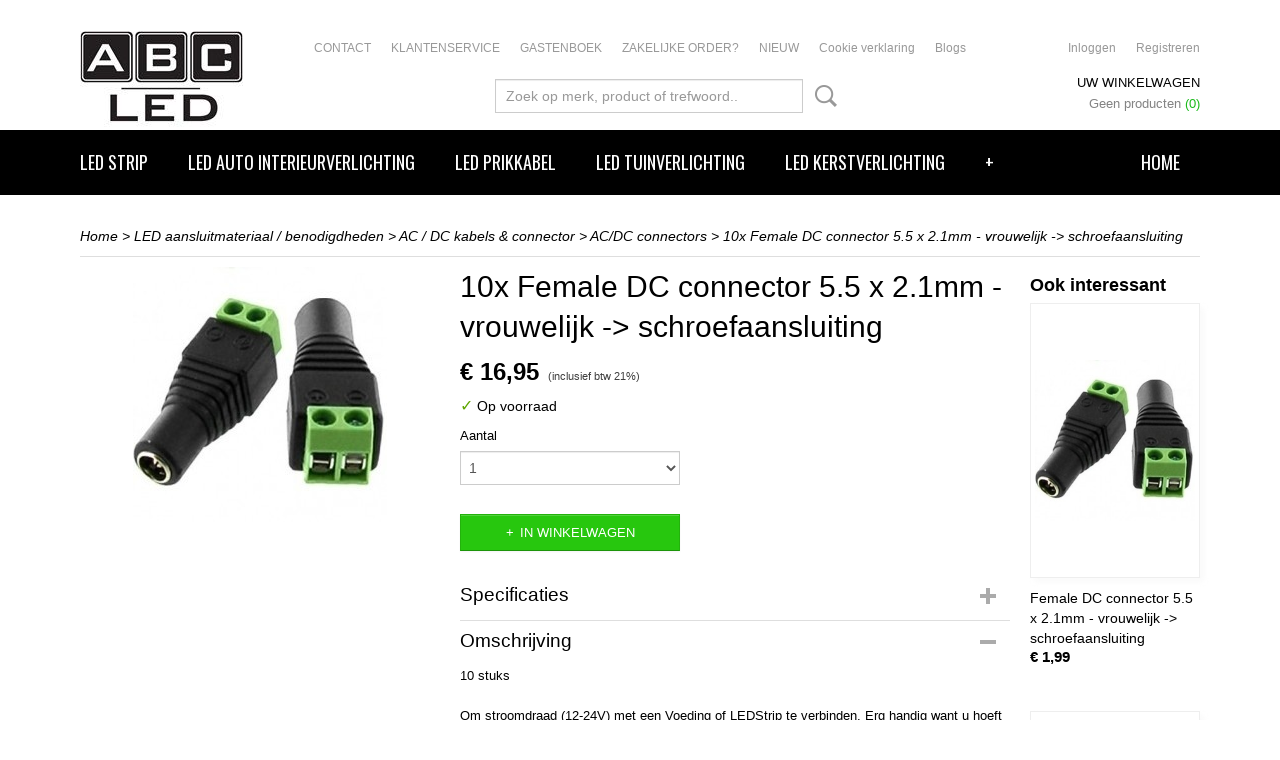

--- FILE ---
content_type: text/html; charset=UTF-8
request_url: https://www.abc-led.nl/webshop/led-aansluitmateriaal--benodigdheden/ac--dc-kabels--connector/acdc-connectors/detail/1844/10x-female-dc-connector-55-x-21mm---vrouwelijk---schroefaansluiting.html
body_size: 16455
content:
<!DOCTYPE html>
<html lang="nl" prefix="og: http://ogp.me/ns#">
<head>
  <script src="/core/javascript/polyfills/polyfills-transpiled.js" defer nomodule></script>
  <meta name="keywords" content="led strip, led strips, led strip profielen, wit licht led strips, rgb kleuren led strips, digitale led strips, 12 volt led strips, 24 volt led strips, 220 volt led strips, rgb led strip, multicolor led strip"/>
  <meta name="description" content="ABC-LED.nl de webshop met een compleet LED assortiment. Strips, profielen, voedingen en aansturing."/>
  <meta name="language" content="nl"/>
  <meta name="charset" content="UTF-8"/>
  <meta name="google-site-verification" content="pfPOZ-MMuheEokTIRKjEUcVFHkvrwozKhMhew9BnoTQ"/>
  <meta name="msvalidate.01" content="901D1A6A0BE58F1B5BBDE664C1189378"/>
  <meta name="y_key" content="901D1A6A0BE58F1B5BBDE664C1189378"/>
  <meta name="p:domain_verify" content="daff03894145a2feddbf04550e6fdad4"/>
  <meta name="facebook-domain-verification" content="l658l0jley2hobxx0vztq0wrsr3wip"/>
  <meta name="author" content="abc-led.nl"/>
  <meta name="generator" content="IZICMS2.0"/>
  <meta property="fb:app_id" content="372279486156504"/>
  <link href="/service/xml/News/atom.xml" rel="alternate" title="Alle berichten"/>
  <link href="/service/xml/News/atom/abc-led.xml" rel="alternate" title="Berichten in: ABC-Led"/>
  <link href="/data/cache/compressedIncludes/compressedIncludes_2390043926_83de388fc9beb5b26ffd882c388990a6.css" rel="stylesheet" media="all"/>
  <link href="https://fonts.googleapis.com/css?family=Oswald:400,700&amp;r=3788&amp;fp=" rel="stylesheet" media="screen"/>
  <link href="/data/upload/Stylesheet/files/style.css?r=3788&amp;fp=72cac16e" rel="stylesheet" media="screen"/>
  <script src="/core/javascript/mootools/mootools-core-1.6.0-transpiled.js?r=3788&amp;fp=b057481e"></script>
  <script src="/core/javascript/mootools/mootools-more-1.6.0-transpiled.js?r=3788&amp;fp=b057481e"></script>
  <script src="https://www.google.com/recaptcha/api.js?r=3788&amp;fp="></script>
  <script src="/core/javascript/lib/helper/LocaleGlobal-minified.js?r=3788&amp;fp=b057481e" type="module"></script>
  <script src="/core/javascript/lib/helper/LocaleGlobal-transpiled.js?r=3788&amp;fp=b057481e" defer nomodule></script>
  <script src="/modules/Shop/templates/bootstrap/js/accordion-transpiled.js?r=3788&amp;fp=b057481e"></script>
  <script src="/modules/Shop/templates/bootstrap/js/pixeldensity-transpiled.js?r=3788&amp;fp=b057481e"></script>
  <script src="/modules/Shop/templates/bootstrap/js/modal.js?r=3788&amp;fp=4c6d316f"></script>
  <script src="/modules/Shop/templates/bootstrap/js/product-behaviour-transpiled.js?r=3788&amp;fp=b057481e"></script>
  <script src="/modules/Shop/templates/bootstrap/js/product_attributes-transpiled.js?r=3788&amp;fp=b057481e"></script>
  <script src="/modules/Shop/templates/bootstrap/js/cerabox/cerabox-transpiled.js?r=3788&amp;fp=b057481e"></script>
  <script src="/core/javascript/lib/legacy/Toolbox-minified.js?r=3788&amp;fp=b057481e" type="module"></script>
  <script src="/core/javascript/lib/legacy/Toolbox-transpiled.js?r=3788&amp;fp=b057481e" defer nomodule></script>
  <script src="/core/javascript/lib/legacy/Loader-minified.js?r=3788&amp;fp=b057481e" type="module"></script>
  <script src="/core/javascript/lib/legacy/Loader-transpiled.js?r=3788&amp;fp=b057481e" defer nomodule></script>
  <script src="/modules/AfterSale/templates/default/js/facebook-transpiled.js?r=3788&amp;fp=b057481e"></script>
  <script src="/templates/responsive-1/js/touch-mootools-transpiled.js?r=3788&amp;fp=b057481e"></script>
  <script src="/templates/responsive-1/js/category-menu-transpiled.js?r=3788&amp;fp=b057481e"></script>
  <script src="/templates/responsive-1/js/columnizer-transpiled.js?r=3788&amp;fp=b057481e"></script>
  <script src="/templates/responsive-1/js/responsive-transpiled.js?r=3788&amp;fp=b057481e"></script>
  <script src="/templates/responsive-1/js/designListener-transpiled.js?r=3788&amp;fp=b057481e"></script>
  <script>/*<![CDATA[*/
    document.addEventListener('DOMContentLoaded',function(){
      var evt = document.createEvent('CustomEvent');evt.initCustomEvent( 'designchange', false, false, {"carousel_slide_duration":"4500ms","carousel_slide1_enabled":"-1","carousel_slide1_animation":"slide-down","carousel_slide1_button_text":"","carousel_slide1_button_href":"\/","carousel_slide2_enabled":"1","carousel_slide2_animation":"slide-down","carousel_slide2_button_text":"","carousel_slide2_button_href":"","carousel_slide3_enabled":"1","carousel_slide3_animation":"slide-down","carousel_slide3_button_text":"","carousel_slide3_button_href":"\/","carousel_slide3_slogan":"","carousel_slide4_enabled":"1","carousel_slide4_animation":"slide-down","carousel_slide4_button_text":"","carousel_slide4_button_href":"\/","carousel_slide4_slogan":"","carousel_slide5_enabled":"-1","carousel_slide5_animation":"slide-right","carousel_slide5_button_text":"","carousel_slide5_button_href":"\/","carousel_slide5_slogan":"","carousel_slide1_full_image_link":"https:\/\/tech-nx.nl\/","carousel_slide1_slogan":"","carousel_slide2_full_image_link":"https:\/\/www.abc-led.nl\/webshop\/led-auto-interieurverlichting\/led-zijmarkeringslicht\/","carousel_slide2_slogan":"","carousel_slide3_full_image_link":"https:\/\/www.abc-led.nl\/webshop\/led-zwaailichten--flitsers\/ece-r65-zwaai-en-flitslampen\/","carousel_slide4_full_image_link":"https:\/\/www.abc-led.nl\/webshop\/led-zwaailichten--flitsers\/ece-r65-zwaai-en-flitslampen\/","carousel_slide5_full_image_link":"https:\/\/www.abc-led.nl\/webshop\/led-zwaailichten--flitsers\/dak-zwaailampen--flitsers\/"} );document.dispatchEvent(evt);
      Locale.define('nl-NL','Core',{"cancel":"Annuleren","close":"Sluiten"});
      Locale.define('nl-NL','Shop',{"loading":"Een moment geduld alstublieft..","error":"Er is helaas een fout opgetreden.","added":"Toegevoegd","product_added_short":"&#x2713; Toegevoegd aan winkelwagen:","product_not_added":"Het product kon niet worden toegevoegd.","variation_not_given_short":"Kies de gewenste uitvoering:","attribute_dimension_error":"Het veld '%s' bevat een ongeldige waarde.","please_enter_valid_email":"Vul alsjeblieft een geldig e-mailadres in."});
      Locale.use('nl-NL');
  });
  /*]]>*/</script>
  <script>
    
    <!-- Facebook Pixel Code -->
    !function(f,b,e,v,n,t,s){if(f.fbq)return;n=f.fbq=function(){n.callMethod?
    n.callMethod.apply(n,arguments):n.queue.push(arguments)};if(!f._fbq)f._fbq=n;
    n.push=n;n.loaded=!0;n.version='2.0';n.queue=[];t=b.createElement(e);t.async=!0;
    t.src=v;s=b.getElementsByTagName(e)[0];s.parentNode.insertBefore(t,s)}(window,
    document,'script','https://connect.facebook.net/en_US/fbevents.js');
    fbq('init', '3317739055178471');
    fbq('track', 'PageView');
    <!-- End Facebook Pixel Code -->
    
    <!-- Google Tag Manager -->
    (function(w,d,s,l,i){w[l]=w[l]||[];w[l].push({'gtm.start':
    new Date().getTime(),event:'gtm.js'});var f=d.getElementsByTagName(s)[0],
    j=d.createElement(s),dl=l!='dataLayer'?'&l='+l:'';j.async=true;j.src=
    'https://www.googletagmanager.com/gtm.js?id='+i+dl;f.parentNode.insertBefore(j,f);
    })(window,document,'script','dataLayer','GTM-KJ4CW77');
    <!-- End Google Tag Manager -->
    /*<![CDATA[*/
 window.dataLayer = window.dataLayer || []; 
function gtag(){dataLayer.push(arguments);}
gtag('consent', 'default', { 
'ad_storage': 'denied',
'ad_user_data': 'denied',
'ad_personalization': 'denied',
'analytics_storage': 'denied',
'functionality_storage': 'denied',
'personalization_storage': 'denied',
'security_storage': 'granted'
});
  /*]]>*/</script>
  <!-- Global site tag (gtag.js) - Google Analytics -->
  <script async src="https://www.googletagmanager.com/gtag/js?id=G-QBCWR52GN7"></script>
  <script>
    window.dataLayer = window.dataLayer || [];
    function gtag(){dataLayer.push(arguments);}
    gtag('js', new Date());
    gtag('config', 'G-QBCWR52GN7', {"anonymize_ip":true});
  </script>
  <!-- End Google Analytics -->
  <title>10x Female DC connector 5.5 x 2.1mm - vrouwelijk -> schroefaansluiting - ABC-led.nl</title>
  <meta name="viewport" content="width=device-width, initial-scale=1.0, user-scalable=0, minimum-scale=1.0, maximum-scale=1.0"/>
</head>
<body itemscope itemtype="http://schema.org/WebPage">
<div id="top">
  <div id="topMenu" class="container">
    <div id="logo" onclick="document.location.href='/';"></div>
          <ul class="topMenu">
                  <li><a href="/contact.html">CONTACT</a></li>
                  <li><a href="/klantenservice/">KLANTENSERVICE</a></li>
                  <li><a href="/gastenboek.html">GASTENBOEK</a></li>
                  <li><a href="/zakelijke-order.html">ZAKELIJKE ORDER?</a></li>
                  <li><a href="/nieuw.html">NIEUW</a></li>
                  <li><a href="/cookie-verklaring.html">Cookie verklaring</a></li>
                  <li><a href="/blogs.html">Blogs</a></li>
        
      </ul>
      
<div id="basket" class="show_profile">
      <ul>
              <li><a href="/profiel/inloggen.html" rel="nofollow">Inloggen</a></li>
        <li><a href="/profiel/registreren.html">Registreren</a></li>
                </ul>
      <div class="cart">
    <label><a href="/webshop/basket.html" class="basketLink">Uw winkelwagen</a></label>
    <span class="basketPrice">Geen producten <span class="basketAmount">(0)</span></span>
  </div>
</div>
<script type="text/javascript" src="//translate.google.com/translate_a/element.js?cb=googleTranslateElementInit"></script>
<script type="text/javascript">
function googleTranslateElementInit() {
  new google.translate.TranslateElement({
      pageLanguage: 'nl',
      //includedLanguages: 'nl,en,fr,de',
      includedLanguages : '',
      layout: google.translate.TranslateElement.InlineLayout.SIMPLE,
  }, 'google_translate_element');
}
</script>
      </div>
      
    <form action="/zoeken.html" method="get" class="search">
      <input class="query" placeholder="Zoek op merk, product of trefwoord.." type="text" name="q" value="" />
      <button type="submit" class="btn">Zoeken</button>
    </form>
  </div>
  
<div id="menu">
  <div class="container">
    
    <ul class="pull-right">
                                                                                                                                                                                                                                                                                                                                                                                                                                                                                                                                                                                                                                                                                                                                                                                            
                  <li class=" pull-right"><a href="/webshop/">HOME</a></li>
                                                                                                                                                                        
    </ul>
  
      <ul class="categories">
                          <li class="">
          <a class="dropdown-toggle" href="/webshop/led-strip/">LED strip <b class="caret"></b></a>
            <div class="dropdown">
              <a class="dropdown-heading" href="/webshop/led-strip/">LED strip</a>
              <ul>
                                              <li ><a href="/webshop/led-strip/5-volt-led-strip-usb/" title="5 volt led strip usb">5 volt led strip usb</a></li>
                                              <li ><a href="/webshop/led-strip/12-volt-led-strip/" title="12 volt led strip">12 volt led strip</a></li>
                                              <li ><a href="/webshop/led-strip/24-volt-led-strip/" title="24 volt led strip">24 volt led strip</a></li>
                                              <li ><a href="/webshop/led-strip/220-volt-ledstrip/" title="220 volt ledstrip">220 volt ledstrip</a></li>
                                              <li ><a href="/webshop/led-strip/complete-sets---ledstrips/" title="complete sets - ledstrips">complete sets - ledstrips</a></li>
                                              <li ><a href="/webshop/led-strip/led-neon-flex/" title="LED neon flex">LED neon flex</a></li>
                                              <li ><a href="/webshop/led-strip/digitale-led-strips/" title="Digitale LED Strips">Digitale LED Strips</a></li>
                                              <li ><a href="/webshop/led-strip/rigide-harde-led-strips/" title="Rigide (harde) LED strips">Rigide (harde) LED strips</a></li>
                                              <li ><a href="/webshop/led-strip/led-strip---professionele-toepassingen/" title="LED Strip - Professionele Toepassingen">LED Strip - Professionele Toepassingen</a></li>
                                              <li ><a href="/webshop/led-strip/grow-light---led-strip/" title="Grow light - LED strip">Grow light - LED strip</a></li>
                                              <li ><a href="/webshop/led-strip/led-strip---smart-home/" title="LED strip - smart home">LED strip - smart home</a></li>
              
              </ul>
            </div>
          </li>
                              <li class="">
          <a class="dropdown-toggle" href="/webshop/led-auto-interieurverlichting/">LED auto interieurverlichting <b class="caret"></b></a>
            <div class="dropdown">
              <a class="dropdown-heading" href="/webshop/led-auto-interieurverlichting/">LED auto interieurverlichting</a>
              <ul>
                                              <li ><a href="/webshop/led-auto-interieurverlichting/t5-fitting---12-volt/" title="T5 fitting - 12 VOLT">T5 fitting - 12 VOLT</a></li>
                                              <li ><a href="/webshop/led-auto-interieurverlichting/t5-fitting---24-volt/" title="T5 fitting - 24 VOLT">T5 fitting - 24 VOLT</a></li>
                                              <li ><a href="/webshop/led-auto-interieurverlichting/t10-fitting---12-volt---w5w/" title="T10 fitting - 12 VOLT - W5W">T10 fitting - 12 VOLT - W5W</a></li>
                                              <li ><a href="/webshop/led-auto-interieurverlichting/t10-fitting---24-volt---w5w/" title="T10 fitting - 24 VOLT - W5W">T10 fitting - 24 VOLT - W5W</a></li>
                                              <li ><a href="/webshop/led-auto-interieurverlichting/t25-fitting/" title="T25 fitting">T25 fitting</a></li>
                                              <li ><a href="/webshop/led-auto-interieurverlichting/b84d-fitting/" title="B8.4D fitting">B8.4D fitting</a></li>
                                              <li ><a href="/webshop/led-auto-interieurverlichting/b85d-fitting/" title="B8.5D Fitting">B8.5D Fitting</a></li>
                                              <li ><a href="/webshop/led-auto-interieurverlichting/ba9s-fitting/" title="BA9S fitting">BA9S fitting</a></li>
                                              <li ><a href="/webshop/led-auto-interieurverlichting/led-ba15d-boot--schepen/" title="LED BA15D (boot / schepen)">LED BA15D (boot / schepen)</a></li>
                                              <li ><a href="/webshop/led-auto-interieurverlichting/bay15d-fitting-p215w-1157/" title="BAY15D fitting (P21/5W 1157)">BAY15D fitting (P21/5W 1157)</a></li>
                                              <li ><a href="/webshop/led-auto-interieurverlichting/ba15s-fitting-p21w-1156/" title="BA15S fitting (P21W 1156)">BA15S fitting (P21W 1156)</a></li>
                                              <li ><a href="/webshop/led-auto-interieurverlichting/bau15s-fitting-1156/" title="BAU15S fitting (1156)">BAU15S fitting (1156)</a></li>
                                              <li ><a href="/webshop/led-auto-interieurverlichting/c5w-dome-fitting/" title="C5W DOME fitting">C5W DOME fitting</a></li>
                                              <li ><a href="/webshop/led-auto-interieurverlichting/panel-led/" title="PANEL LED">PANEL LED</a></li>
                                              <li ><a href="/webshop/led-auto-interieurverlichting/canbus-autoverlichting/" title="CANBUS autoverlichting">CANBUS autoverlichting</a></li>
                                              <li ><a href="/webshop/led-auto-interieurverlichting/led-units--achterlampen/" title="LED units / achterlampen">LED units / achterlampen</a></li>
                                              <li ><a href="/webshop/led-auto-interieurverlichting/led-tuning-lights/" title="LED tuning lights">LED tuning lights</a></li>
                                              <li ><a href="/webshop/led-auto-interieurverlichting/led-zijmarkeringslicht/" title="LED zijmarkeringslicht">LED zijmarkeringslicht</a></li>
                                              <li ><a href="/webshop/led-auto-interieurverlichting/autoverlichting-fittingen-en-weerstanden/" title="Autoverlichting fittingen en weerstanden">Autoverlichting fittingen en weerstanden</a></li>
              
              </ul>
            </div>
          </li>
                              <li class="">
          <a class="dropdown-toggle" href="/webshop/led-prikkabel/">LED prikkabel <b class="caret"></b></a>
            <div class="dropdown">
              <a class="dropdown-heading" href="/webshop/led-prikkabel/">LED prikkabel</a>
              <ul>
                                              <li ><a href="/webshop/led-prikkabel/led-prikkabels/" title="LED Prikkabels">LED Prikkabels</a></li>
                                              <li ><a href="/webshop/led-prikkabel/professionele-prikkabels/" title="Professionele prikkabels">Professionele prikkabels</a></li>
                                              <li ><a href="/webshop/led-prikkabel/led-party-lichtsnoer/" title="LED party lichtsnoer">LED party lichtsnoer</a></li>
              
              </ul>
            </div>
          </li>
                              <li class="">
          <a class="dropdown-toggle" href="/webshop/led-tuinverlichting/">LED tuinverlichting <b class="caret"></b></a>
            <div class="dropdown">
              <a class="dropdown-heading" href="/webshop/led-tuinverlichting/">LED tuinverlichting</a>
              <ul>
                                              <li ><a href="/webshop/led-tuinverlichting/led-tuinverlichting---complete-set/" title="LED tuinverlichting - complete set">LED tuinverlichting - complete set</a></li>
                                              <li ><a href="/webshop/led-tuinverlichting/led-tuinverlichting---zelf-samenstellen/" title="LED tuinverlichting - zelf samenstellen">LED tuinverlichting - zelf samenstellen</a></li>
                                              <li ><a href="/webshop/led-tuinverlichting/led-tuinlampen---grond-spots/" title="LED tuinlampen - grond spots">LED tuinlampen - grond spots</a></li>
                                              <li ><a href="/webshop/led-tuinverlichting/led-tuinlampen---wand-montage/" title="LED tuinlampen - wand montage">LED tuinlampen - wand montage</a></li>
                                              <li ><a href="/webshop/led-tuinverlichting/led-tuinlampen---staande-montage/" title="LED tuinlampen - staande montage">LED tuinlampen - staande montage</a></li>
                                              <li ><a href="/webshop/led-tuinverlichting/led-tuinlampen---inbouw/" title="LED tuinlampen - inbouw">LED tuinlampen - inbouw</a></li>
                                              <li ><a href="/webshop/led-tuinverlichting/led-tuinlampen---terrasverlichting/" title="LED tuinlampen - terrasverlichting">LED tuinlampen - terrasverlichting</a></li>
                                              <li ><a href="/webshop/led-tuinverlichting/led-tuinlampen---mini-spotverlichting/" title="LED tuinlampen - mini spotverlichting">LED tuinlampen - mini spotverlichting</a></li>
                                              <li ><a href="/webshop/led-tuinverlichting/led-tuinlampen-met-bewegings-sensor/" title="LED tuinlampen met bewegings sensor">LED tuinlampen met bewegings sensor</a></li>
                                              <li ><a href="/webshop/led-tuinverlichting/led-tuinlampen---zonne-energie/" title="LED tuinlampen - zonne energie">LED tuinlampen - zonne energie</a></li>
                                              <li ><a href="/webshop/led-tuinverlichting/led-tuinlampen---toebehoren/" title="LED tuinlampen - toebehoren">LED tuinlampen - toebehoren</a></li>
              
              </ul>
            </div>
          </li>
                              <li class="">
          <a class="dropdown-toggle" href="/webshop/led-kerstverlichting/">LED kerstverlichting <b class="caret"></b></a>
            <div class="dropdown">
              <a class="dropdown-heading" href="/webshop/led-kerstverlichting/">LED kerstverlichting</a>
              <ul>
                                              <li ><a href="/webshop/led-kerstverlichting/premium-kerstverlichting/" title="Premium kerstverlichting">Premium kerstverlichting</a></li>
                                              <li ><a href="/webshop/led-kerstverlichting/led-boomverlichting/" title="LED boomverlichting">LED boomverlichting</a></li>
                                              <li ><a href="/webshop/led-kerstverlichting/led-buiten-kerstverlichting/" title="LED buiten kerstverlichting">LED buiten kerstverlichting</a></li>
                                              <li ><a href="/webshop/led-kerstverlichting/led-ultra-dun-koperdraad/" title="LED Ultra dun (koperdraad)">LED Ultra dun (koperdraad)</a></li>
                                              <li ><a href="/webshop/led-kerstverlichting/decoratieve-kerstverlichting/" title="Decoratieve kerstverlichting">Decoratieve kerstverlichting</a></li>
                                              <li ><a href="/webshop/led-kerstverlichting/kerstboom-led-verlichting/" title="Kerstboom LED verlichting">Kerstboom LED verlichting</a></li>
                                              <li ><a href="/webshop/led-kerstverlichting/kerstverlichting-accessoires/" title="Kerstverlichting accessoires">Kerstverlichting accessoires</a></li>
              
              </ul>
            </div>
          </li>
                              <li class="">
          <a class="dropdown-toggle" href="/webshop/led-bar---werk-verlichting/">LED bar - werk verlichting <b class="caret"></b></a>
            <div class="dropdown">
              <a class="dropdown-heading" href="/webshop/led-bar---werk-verlichting/">LED bar - werk verlichting</a>
              <ul>
                                              <li ><a href="/webshop/led-bar---werk-verlichting/led-bar---werk-verlichting/" title="LED bar - werk verlichting">LED bar - werk verlichting</a></li>
                                              <li ><a href="/webshop/led-bar---werk-verlichting/curved-led-bar---werk-verlichting/" title="Curved LED bar - werk verlichting">Curved LED bar - werk verlichting</a></li>
                                              <li ><a href="/webshop/led-bar---werk-verlichting/ronde-led-werklampen/" title="Ronde LED werklampen">Ronde LED werklampen</a></li>
                                              <li ><a href="/webshop/led-bar---werk-verlichting/led-spot-werklampen/" title="LED spot werklampen">LED spot werklampen</a></li>
                                              <li ><a href="/webshop/led-bar---werk-verlichting/led-bar-montage/" title="LED bar montage">LED bar montage</a></li>
              
              </ul>
            </div>
          </li>
                              <li class="">
          <a class="dropdown-toggle" href="/webshop/led-kast-verlichting/">LED kast verlichting <b class="caret"></b></a>
            <div class="dropdown">
              <a class="dropdown-heading" href="/webshop/led-kast-verlichting/">LED kast verlichting</a>
              <ul>
                                              <li ><a href="/webshop/led-kast-verlichting/led-kast-verlichting/" title="LED kast verlichting">LED kast verlichting</a></li>
                                              <li ><a href="/webshop/led-kast-verlichting/led-spiegelverlichting/" title="LED spiegelverlichting">LED spiegelverlichting</a></li>
              
              </ul>
            </div>
          </li>
                              <li class="">
          <a class="dropdown-toggle" href="/webshop/led-slimme-verlichting/">LED slimme verlichting <b class="caret"></b></a>
            <div class="dropdown">
              <a class="dropdown-heading" href="/webshop/led-slimme-verlichting/">LED slimme verlichting</a>
              <ul>
                                              <li ><a href="/webshop/led-slimme-verlichting/slimme-verlichting---starters-pakket/" title="Slimme verlichting - Starters pakket">Slimme verlichting - Starters pakket</a></li>
                                              <li ><a href="/webshop/led-slimme-verlichting/slimme-verlichting---wifi-lampen/" title="Slimme verlichting - Wifi lampen">Slimme verlichting - Wifi lampen</a></li>
                                              <li ><a href="/webshop/led-slimme-verlichting/slimme-verlichting---afstandbediening/" title="Slimme verlichting - Afstandbediening">Slimme verlichting - Afstandbediening</a></li>
                                              <li ><a href="/webshop/led-slimme-verlichting/slimme-verlichting---led-strips/" title="Slimme verlichting - Led strips">Slimme verlichting - Led strips</a></li>
                                              <li ><a href="/webshop/led-slimme-verlichting/slimme-verlichting---accessoires/" title="Slimme verlichting - Accessoires">Slimme verlichting - Accessoires</a></li>
              
              </ul>
            </div>
          </li>
                              <li class="">
          <a class="dropdown-toggle" href="/webshop/led-plafondlampen/">LED plafondlampen <b class="caret"></b></a>
            <div class="dropdown">
              <a class="dropdown-heading" href="/webshop/led-plafondlampen/">LED plafondlampen</a>
              <ul>
                                              <li ><a href="/webshop/led-plafondlampen/led-plafondlampen/" title="LED plafondlampen">LED plafondlampen</a></li>
                                              <li ><a href="/webshop/led-plafondlampen/led-plafondspots/" title="LED plafondspots">LED plafondspots</a></li>
              
              </ul>
            </div>
          </li>
                              <li class="">
          <a class="dropdown-toggle" href="/webshop/led-schijnwerpers/">LED schijnwerpers <b class="caret"></b></a>
            <div class="dropdown">
              <a class="dropdown-heading" href="/webshop/led-schijnwerpers/">LED schijnwerpers</a>
              <ul>
                                              <li ><a href="/webshop/led-schijnwerpers/rgb-schijnwerpers--spots/" title="RGB schijnwerpers &amp; spots">RGB schijnwerpers & spots</a></li>
                                              <li ><a href="/webshop/led-schijnwerpers/10-watt-schijnwerpers/" title="10 watt schijnwerpers">10 watt schijnwerpers</a></li>
                                              <li ><a href="/webshop/led-schijnwerpers/20-watt-schijnwerpers/" title="20 watt schijnwerpers">20 watt schijnwerpers</a></li>
                                              <li ><a href="/webshop/led-schijnwerpers/30-watt-schijnwerpers/" title="30 watt schijnwerpers">30 watt schijnwerpers</a></li>
                                              <li ><a href="/webshop/led-schijnwerpers/50-watt-schijnwerpers/" title="50 watt schijnwerpers">50 watt schijnwerpers</a></li>
                                              <li ><a href="/webshop/led-schijnwerpers/70-tot-200-watt-schijnwerpers/" title="70 tot 200 watt schijnwerpers">70 tot 200 watt schijnwerpers</a></li>
                                              <li ><a href="/webshop/led-schijnwerpers/straatlantaarns/" title="Straatlantaarns">Straatlantaarns</a></li>
                                              <li ><a href="/webshop/led-schijnwerpers/solar-schijnwerpers/" title="Solar schijnwerpers">Solar schijnwerpers</a></li>
              
              </ul>
            </div>
          </li>
                              <li class="">
          <a class="dropdown-toggle" href="/webshop/led-strip-profielen/">LED strip profielen <b class="caret"></b></a>
            <div class="dropdown">
              <a class="dropdown-heading" href="/webshop/led-strip-profielen/">LED strip profielen</a>
              <ul>
                                              <li ><a href="/webshop/led-strip-profielen/aluminium-profiel---inbouw/" title="Aluminium profiel - INBOUW">Aluminium profiel - INBOUW</a></li>
                                              <li ><a href="/webshop/led-strip-profielen/aluminium-profiel---opbouw/" title="Aluminium profiel - OPBOUW">Aluminium profiel - OPBOUW</a></li>
                                              <li ><a href="/webshop/led-strip-profielen/aluminium-profiel---hoek/" title="Aluminium profiel - HOEK">Aluminium profiel - HOEK</a></li>
                                              <li ><a href="/webshop/led-strip-profielen/aluminium-profiel---montage-materiaal/" title="Aluminium profiel - Montage materiaal">Aluminium profiel - Montage materiaal</a></li>
                                              <li ><a href="/webshop/led-strip-profielen/aluminium-profiel---losse-diffusers/" title="Aluminium profiel - Losse diffusers">Aluminium profiel - Losse diffusers</a></li>
                                              <li ><a href="/webshop/led-strip-profielen/premium-led-profiel---zwart/" title="Premium LED profiel - zwart">Premium LED profiel - zwart</a></li>
              
              </ul>
            </div>
          </li>
                                <li class=""><a href="/webshop/led-traptrede-verlichting/">LED traptrede verlichting</a></li>
                              <li class="">
          <a class="dropdown-toggle" href="/webshop/led-zwaailichten--flitsers/">LED zwaailichten / flitsers <b class="caret"></b></a>
            <div class="dropdown">
              <a class="dropdown-heading" href="/webshop/led-zwaailichten--flitsers/">LED zwaailichten / flitsers</a>
              <ul>
                                              <li ><a href="/webshop/led-zwaailichten--flitsers/ece-r65-zwaai-en-flitslampen/" title="ECE-R65 Zwaai en flitslampen">ECE-R65 Zwaai en flitslampen</a></li>
                                              <li ><a href="/webshop/led-zwaailichten--flitsers/dak-zwaailampen--flitsers/" title="Dak zwaailampen / flitsers">Dak zwaailampen / flitsers</a></li>
                                              <li ><a href="/webshop/led-zwaailichten--flitsers/dak-zwaaibalken/" title="Dak zwaaibalken">Dak zwaaibalken</a></li>
                                              <li ><a href="/webshop/led-zwaailichten--flitsers/led-flitsers-bumper--grill/" title="LED flitsers (Bumper / Grill)">LED flitsers (Bumper / Grill)</a></li>
                                              <li ><a href="/webshop/led-zwaailichten--flitsers/raam--dashboard-flitsers/" title="Raam / dashboard flitsers">Raam / dashboard flitsers</a></li>
                                              <li ><a href="/webshop/led-zwaailichten--flitsers/bevestiging--aansluit-materiaal/" title="Bevestiging / aansluit materiaal">Bevestiging / aansluit materiaal</a></li>
                                              <li ><a href="/webshop/led-zwaailichten--flitsers/led-ongevallen--waarschuwingslampen/" title="LED Ongevallen / Waarschuwingslampen">LED Ongevallen / Waarschuwingslampen</a></li>
                                              <li ><a href="/webshop/led-zwaailichten--flitsers/beugel-zwaailamp--zwaailichten/" title="Beugel zwaailamp / zwaailichten">Beugel zwaailamp / zwaailichten</a></li>
                                              <li ><a href="/webshop/led-zwaailichten--flitsers/led-traffic-advisors/" title="LED Traffic advisors">LED Traffic advisors</a></li>
              
              </ul>
            </div>
          </li>
                              <li class="">
          <a class="dropdown-toggle" href="/webshop/led-tracklights/">LED tracklights <b class="caret"></b></a>
            <div class="dropdown">
              <a class="dropdown-heading" href="/webshop/led-tracklights/">LED tracklights</a>
              <ul>
                                              <li ><a href="/webshop/led-tracklights/led-tracklights/" title="LED tracklights">LED tracklights</a></li>
                                              <li ><a href="/webshop/led-tracklights/led-tracklights-onderdelen/" title="LED tracklights onderdelen">LED tracklights onderdelen</a></li>
              
              </ul>
            </div>
          </li>
                              <li class="">
          <a class="dropdown-toggle" href="/webshop/zonnepanelen/">Zonnepanelen <b class="caret"></b></a>
            <div class="dropdown">
              <a class="dropdown-heading" href="/webshop/zonnepanelen/">Zonnepanelen</a>
              <ul>
                                              <li ><a href="/webshop/zonnepanelen/zonnepanelen/" title="Zonnepanelen">Zonnepanelen</a></li>
                                              <li ><a href="/webshop/zonnepanelen/aansluitmateriaal/" title="Aansluitmateriaal">Aansluitmateriaal</a></li>
              
              </ul>
            </div>
          </li>
                              <li class="">
          <a class="dropdown-toggle" href="/webshop/led-drivers--voedingen/">LED drivers / voedingen <b class="caret"></b></a>
            <div class="dropdown">
              <a class="dropdown-heading" href="/webshop/led-drivers--voedingen/">LED drivers / voedingen</a>
              <ul>
                                              <li ><a href="/webshop/led-drivers--voedingen/led-driver--led-voeding/" title="LED driver / LED voeding">LED driver / LED voeding</a></li>
                                              <li ><a href="/webshop/led-drivers--voedingen/led-driver--led-voeding----waterproof/" title="LED driver / LED voeding -  Waterproof">LED driver / LED voeding -  Waterproof</a></li>
                                              <li ><a href="/webshop/led-drivers--voedingen/led-driver--led-voeding---inbouw/" title="LED driver / LED voeding - Inbouw">LED driver / LED voeding - Inbouw</a></li>
                                              <li ><a href="/webshop/led-drivers--voedingen/led-omvormer---led-spanning-regelaar/" title="LED omvormer - LED spanning regelaar">LED omvormer - LED spanning regelaar</a></li>
                                              <li ><a href="/webshop/led-drivers--voedingen/led-strip-accu--powerbanks/" title="LED strip accu / powerbanks">LED strip accu / powerbanks</a></li>
                                              <li ><a href="/webshop/led-drivers--voedingen/led-constant-current-drivers/" title="LED constant current drivers">LED constant current drivers</a></li>
                                              <li ><a href="/webshop/led-drivers--voedingen/led-driver---led-voeding---dimbaar/" title="LED driver - LED voeding - Dimbaar">LED driver - LED voeding - Dimbaar</a></li>
              
              </ul>
            </div>
          </li>
                              <li class="">
          <a class="dropdown-toggle" href="/webshop/led-lampen/">LED lampen <b class="caret"></b></a>
            <div class="dropdown">
              <a class="dropdown-heading" href="/webshop/led-lampen/">LED lampen</a>
              <ul>
                                              <li ><a href="/webshop/led-lampen/e10-led/" title="E10 LED">E10 LED</a></li>
                                              <li ><a href="/webshop/led-lampen/e14-led/" title="E14 LED">E14 LED</a></li>
                                              <li ><a href="/webshop/led-lampen/e27-led/" title="E27 LED">E27 LED</a></li>
                                              <li ><a href="/webshop/led-lampen/e27-premium-vintage-lampen/" title="E27 premium vintage lampen">E27 premium vintage lampen</a></li>
                                              <li ><a href="/webshop/led-lampen/gu10-led/" title="GU10 LED">GU10 LED</a></li>
                                              <li ><a href="/webshop/led-lampen/mr16-led/" title="MR16 LED">MR16 LED</a></li>
                                              <li ><a href="/webshop/led-lampen/g4-led/" title="G4 LED">G4 LED</a></li>
                                              <li ><a href="/webshop/led-lampen/g9-led/" title="G9 LED">G9 LED</a></li>
                                              <li ><a href="/webshop/led-lampen/overige-led-lampen/" title="Overige LED lampen">Overige LED lampen</a></li>
                                              <li ><a href="/webshop/led-lampen/led-fitting-en-verloopfitting/" title="LED fitting en verloopfitting">LED fitting en verloopfitting</a></li>
              
              </ul>
            </div>
          </li>
                                <li class=""><a href="/webshop/led-panelen/">LED panelen</a></li>
                                <li class=""><a href="/webshop/led-armaturen/">LED Armaturen</a></li>
                              <li class="">
          <a class="dropdown-toggle" href="/webshop/led-tl-en-armaturen/">LED TL en Armaturen <b class="caret"></b></a>
            <div class="dropdown">
              <a class="dropdown-heading" href="/webshop/led-tl-en-armaturen/">LED TL en Armaturen</a>
              <ul>
                                              <li ><a href="/webshop/led-tl-en-armaturen/led-tl-armatuur/" title="LED TL armatuur">LED TL armatuur</a></li>
                                              <li ><a href="/webshop/led-tl-en-armaturen/led-tl-buis/" title="LED TL buis">LED TL buis</a></li>
              
              </ul>
            </div>
          </li>
                              <li class="">
          <a class="dropdown-toggle" href="/webshop/led-spots--armaturen/">LED spots / armaturen <b class="caret"></b></a>
            <div class="dropdown">
              <a class="dropdown-heading" href="/webshop/led-spots--armaturen/">LED spots / armaturen</a>
              <ul>
                                              <li ><a href="/webshop/led-spots--armaturen/led-armatuur---rond---gu10/" title="LED armatuur - ROND - GU10">LED armatuur - ROND - GU10</a></li>
                                              <li ><a href="/webshop/led-spots--armaturen/led-armatuur---vierkant---gu10/" title="LED armatuur - VIERKANT - GU10">LED armatuur - VIERKANT - GU10</a></li>
                                              <li ><a href="/webshop/led-spots--armaturen/led-armatuur---rechthoek---gu10/" title="LED armatuur - RECHTHOEK - GU10">LED armatuur - RECHTHOEK - GU10</a></li>
                                              <li ><a href="/webshop/led-spots--armaturen/led-armatuur---rond---mr16/" title="LED armatuur - ROND - MR16">LED armatuur - ROND - MR16</a></li>
                                              <li ><a href="/webshop/led-spots--armaturen/led-armatuur---vierkant---mr16/" title="LED armatuur - VIERKANT - MR16">LED armatuur - VIERKANT - MR16</a></li>
                                              <li ><a href="/webshop/led-spots--armaturen/led-armatuur---rechthoek---mr16/" title="LED armatuur - RECHTHOEK - MR16">LED armatuur - RECHTHOEK - MR16</a></li>
                                              <li ><a href="/webshop/led-spots--armaturen/led-armatuur---rond---ingebouwde-led/" title="LED armatuur - ROND - ingebouwde LED">LED armatuur - ROND - ingebouwde LED</a></li>
                                              <li ><a href="/webshop/led-spots--armaturen/led-armatuur---vierkant---ingebouwde-led/" title="LED armatuur - VIERKANT - ingebouwde LED">LED armatuur - VIERKANT - ingebouwde LED</a></li>
              
              </ul>
            </div>
          </li>
                                <li class=""><a href="/webshop/led-modules/">LED Modules</a></li>
                              <li class="">
          <a class="dropdown-toggle" href="/webshop/led-aansluitmateriaal--benodigdheden/">LED aansluitmateriaal / benodigdheden <b class="caret"></b></a>
            <div class="dropdown">
              <a class="dropdown-heading" href="/webshop/led-aansluitmateriaal--benodigdheden/">LED aansluitmateriaal / benodigdheden</a>
              <ul>
                                              <li ><a href="/webshop/led-aansluitmateriaal--benodigdheden/rgb-led-controllers--dimmers/" title="RGB LED controllers / dimmers">RGB LED controllers / dimmers</a></li>
                                              <li ><a href="/webshop/led-aansluitmateriaal--benodigdheden/led-controllers--dimmers/" title="LED controllers / dimmers">LED controllers / dimmers</a></li>
                                              <li ><a href="/webshop/led-aansluitmateriaal--benodigdheden/led-kabels--koppelstukken/" title="LED kabels / koppelstukken">LED kabels / koppelstukken</a></li>
                                              <li ><a href="/webshop/led-aansluitmateriaal--benodigdheden/gereedschap--tools/" title="Gereedschap &amp; Tools">Gereedschap & Tools</a></li>
                                              <li ><a href="/webshop/led-aansluitmateriaal--benodigdheden/12v--24v-pir-bewegings-sensoren/" title="12V / 24V PIR bewegings sensoren">12V / 24V PIR bewegings sensoren</a></li>
                                              <li class="active"><a href="/webshop/led-aansluitmateriaal--benodigdheden/ac--dc-kabels--connector/" title="AC / DC kabels &amp; connector">AC / DC kabels & connector</a></li>
                                              <li ><a href="/webshop/led-aansluitmateriaal--benodigdheden/bedrading/" title="Bedrading">Bedrading</a></li>
                                              <li ><a href="/webshop/led-aansluitmateriaal--benodigdheden/schakelaars/" title="Schakelaars">Schakelaars</a></li>
                                              <li ><a href="/webshop/led-aansluitmateriaal--benodigdheden/waterdicht-schakelmateriaal/" title="Waterdicht schakelmateriaal">Waterdicht schakelmateriaal</a></li>
                                              <li ><a href="/webshop/led-aansluitmateriaal--benodigdheden/wandschakelaars/" title="Wandschakelaars">Wandschakelaars</a></li>
                                              <li ><a href="/webshop/led-aansluitmateriaal--benodigdheden/indicatielampjes/" title="Indicatielampjes">Indicatielampjes</a></li>
              
              </ul>
            </div>
          </li>
                              <li class="">
          <a class="dropdown-toggle" href="/webshop/4-zone-controllers--mi-light/">4-zone controllers / Mi-light <b class="caret"></b></a>
            <div class="dropdown">
              <a class="dropdown-heading" href="/webshop/4-zone-controllers--mi-light/">4-zone controllers / Mi-light</a>
              <ul>
                                              <li ><a href="/webshop/4-zone-controllers--mi-light/4-zone-rgb-w-controller/" title="4-zone RGB /W controller">4-zone RGB /W controller</a></li>
                                              <li ><a href="/webshop/4-zone-controllers--mi-light/4-zone-mono-controller/" title="4-zone MONO controller">4-zone MONO controller</a></li>
                                              <li ><a href="/webshop/4-zone-controllers--mi-light/4-zone-wifi-modules/" title="4-zone WIFI modules">4-zone WIFI modules</a></li>
                                              <li ><a href="/webshop/4-zone-controllers--mi-light/4-zone-lampen/" title="4-zone lampen">4-zone lampen</a></li>
                                              <li ><a href="/webshop/4-zone-controllers--mi-light/4-zone-ontvangers-rgb--mono/" title="4-zone ontvangers RGB / MONO">4-zone ontvangers RGB / MONO</a></li>
              
              </ul>
            </div>
          </li>
                              <li class="">
          <a class="dropdown-toggle" href="/webshop/led-dimmers/">LED Dimmers <b class="caret"></b></a>
            <div class="dropdown">
              <a class="dropdown-heading" href="/webshop/led-dimmers/">LED Dimmers</a>
              <ul>
                                              <li ><a href="/webshop/led-dimmers/12v--24v-led-dimmers/" title="12V / 24V LED dimmers">12V / 24V LED dimmers</a></li>
                                              <li ><a href="/webshop/led-dimmers/220v-led-dimmers/" title="220V LED Dimmers">220V LED Dimmers</a></li>
              
              </ul>
            </div>
          </li>
                                <li class=""><a href="/webshop/led-schemerschakelaar--tijdschakelaar/">LED Schemerschakelaar / tijdschakelaar</a></li>
                                <li class=""><a href="/webshop/pir-bewegingssensoren/">PIR Bewegingssensoren</a></li>
                              <li class="">
          <a class="dropdown-toggle" href="/webshop/led-zaklampen--looplampen/">LED zaklampen / looplampen <b class="caret"></b></a>
            <div class="dropdown">
              <a class="dropdown-heading" href="/webshop/led-zaklampen--looplampen/">LED zaklampen / looplampen</a>
              <ul>
                                              <li ><a href="/webshop/led-zaklampen--looplampen/led-zaklampen/" title="LED zaklampen">LED zaklampen</a></li>
                                              <li ><a href="/webshop/led-zaklampen--looplampen/led-hoofdlampen/" title="LED hoofdlampen">LED hoofdlampen</a></li>
                                              <li ><a href="/webshop/led-zaklampen--looplampen/laser-pennen/" title="LASER pennen">LASER pennen</a></li>
                                              <li ><a href="/webshop/led-zaklampen--looplampen/led-looplampen/" title="LED looplampen">LED looplampen</a></li>
              
              </ul>
            </div>
          </li>
                              <li class="">
          <a class="dropdown-toggle" href="/webshop/led-stage--party/">LED stage & party <b class="caret"></b></a>
            <div class="dropdown">
              <a class="dropdown-heading" href="/webshop/led-stage--party/">LED stage & party</a>
              <ul>
                                              <li ><a href="/webshop/led-stage--party/stage/" title="Stage">Stage</a></li>
                                              <li ><a href="/webshop/led-stage--party/party/" title="Party">Party</a></li>
              
              </ul>
            </div>
          </li>
                              <li class="">
          <a class="dropdown-toggle" href="/webshop/led-chips--losse-diodes/">LED chips / losse diodes <b class="caret"></b></a>
            <div class="dropdown">
              <a class="dropdown-heading" href="/webshop/led-chips--losse-diodes/">LED chips / losse diodes</a>
              <ul>
                                              <li ><a href="/webshop/led-chips--losse-diodes/power-leds/" title="Power LEDs">Power LEDs</a></li>
                                              <li ><a href="/webshop/led-chips--losse-diodes/micro-leds/" title="Micro LEDs">Micro LEDs</a></li>
                                              <li ><a href="/webshop/led-chips--losse-diodes/led-diodes/" title="LED diodes">LED diodes</a></li>
                                              <li ><a href="/webshop/led-chips--losse-diodes/heatsinks/" title="Heatsinks">Heatsinks</a></li>
              
              </ul>
            </div>
          </li>
                              <li class="">
          <a class="dropdown-toggle" href="/webshop/led-dier-benodigdheden/">LED dier benodigdheden <b class="caret"></b></a>
            <div class="dropdown">
              <a class="dropdown-heading" href="/webshop/led-dier-benodigdheden/">LED dier benodigdheden</a>
              <ul>
                                              <li ><a href="/webshop/led-dier-benodigdheden/led-honden-halsbanden/" title="LED honden halsbanden">LED honden halsbanden</a></li>
                                              <li ><a href="/webshop/led-dier-benodigdheden/led-aquarium-luchtgordijn/" title="LED Aquarium luchtgordijn">LED Aquarium luchtgordijn</a></li>
                                              <li ><a href="/webshop/led-dier-benodigdheden/led-aquarium-tube/" title="LED aquarium TUBE">LED aquarium TUBE</a></li>
                                              <li ><a href="/webshop/led-dier-benodigdheden/led-aquarium-paneel/" title="LED aquarium paneel">LED aquarium paneel</a></li>
                                              <li ><a href="/webshop/led-dier-benodigdheden/led-aquarium-decoratie/" title="LED aquarium decoratie">LED aquarium decoratie</a></li>
                                              <li ><a href="/webshop/led-dier-benodigdheden/led-aquarium-accessoires/" title="LED aquarium accessoires">LED aquarium accessoires</a></li>
              
              </ul>
            </div>
          </li>
                              <li class="">
          <a class="dropdown-toggle" href="/webshop/overige-led-lampen/">Overige LED lampen <b class="caret"></b></a>
            <div class="dropdown">
              <a class="dropdown-heading" href="/webshop/overige-led-lampen/">Overige LED lampen</a>
              <ul>
                                              <li ><a href="/webshop/overige-led-lampen/led-hardloop-armbanden/" title="LED hardloop armbanden">LED hardloop armbanden</a></li>
                                              <li ><a href="/webshop/overige-led-lampen/led-bureau-lampen/" title="LED bureau lampen">LED bureau lampen</a></li>
                                              <li ><a href="/webshop/overige-led-lampen/led-sfeerlampen/" title="LED sfeerlampen">LED sfeerlampen</a></li>
                                              <li ><a href="/webshop/overige-led-lampen/led-fietsverlichting/" title="LED fietsverlichting">LED fietsverlichting</a></li>
                                              <li ><a href="/webshop/overige-led-lampen/led-kamer-lampen/" title="LED kamer lampen">LED kamer lampen</a></li>
                                              <li ><a href="/webshop/overige-led-lampen/led-naambadge--lichtkrant/" title="LED naambadge / lichtkrant">LED naambadge / lichtkrant</a></li>
                                              <li ><a href="/webshop/overige-led-lampen/led-nachtlampen/" title="LED nachtlampen">LED nachtlampen</a></li>
                                              <li ><a href="/webshop/overige-led-lampen/led-leeslampen/" title="LED leeslampen">LED leeslampen</a></li>
              
              </ul>
            </div>
          </li>
                                <li class=""><a href="/webshop/opop/">OP=OP</a></li>
                                <li class=""><a href="/webshop/abc-led-zakelijk/">ABC-LED Zakelijk</a></li>
              
          </ul>
      </div>
</div>
<div class="visible-phone mobileHeader">
  <a href="#" class="openMobileMenu"></a>
  <form action="/zoeken.html" method="get" class="search">
    <input class="query" type="text" name="q" value="" />
    <button type="submit" class="btn">Zoeken</button>
  </form>
</div>
<script type="text/javascript">
  // Make the update menu function global
  var updateMenu = {};
  var category_menu;
  window.addEvent( 'domready', function ()
  {
    var elements = $$('.dropdown-toggle');
    var closeTimeout;
    var opt = {
      translations:{
        TEMPLATE_OTHER_CATEGORIES:'Overige categorie&euml;n',
        TEMPLATE_MENU_OVERFLOW_LABEL: '+'
      }
    }
    // Emulate hover in JS so we can control the hover behaviour on mobile browsers
    var ios10fix = false; // IOS10 has a bug where it triggers an extra click event on the location of the finger (even when mouseup is stopped) in the menu when it has less than 8 items...
    $('menu').getElements( 'a' ).each( function ( el ) {
      el.addEvent( 'mouseenter', function () { this.addClass('hover'); } );
      el.addEvent( 'mouseleave', function () { this.removeClass('hover'); } );
      el.addEvent( 'click', function ( e ) { if ( ios10fix ) e.stop(); } );
    } );
    // Global function to add drop-down behaviour to newly added menu items
    updateMenu = function () {
      var newElements = $$('.dropdown-toggle');
      newElements.each( function ( el ) {
        if ( -1 === elements.indexOf( el ) ) {
          el.addEvent( 'mouseenter', function () { el.addClass('hover'); } );
          el.addEvent( 'mouseleave', function () { el.removeClass('hover'); } );
          addMenuBehaviour( el );
        }
      } );
      // Add new elements to local list
      elements = newElements;
    }
    var addMenuBehaviour = function ( el ) {
      // Handle opening the menu
      el.addEvent( 'mouseover', openMenu );
      // Handle delayed menu close after mouse leave
      el.getParent('li').addEvent('mouseleave', function () {
        // Don't close when hovering a submenu-enabled item in the '+' menu
        if ( el.getParent( '.__all_categories' ) && el.getParent( '.dropdown' ) ) return;
        // Ignore mouseleave events when in mobile mode (needed for windows phone)
        if ( document.body.hasClass( 'mobile' ) ) return;
        closeTimeout = setTimeout( closeAll, 300 );
      } );
      el.getParent('li').addEvent('mouseenter', function () {
        clearTimeout( closeTimeout );
      } );
      // Also open menu on tap
      el.addEvent( 'tap', function ( e ) {
        if ( e.type == 'touchend' ) {
          openMenu.call(el, e);
          ios10fix = true;
          setTimeout( function () { ios10fix = false; }, 500 );
        }
      } );
    }
    var closeAll = function () {
      elements.getParent().removeClass('open');
      clearTimeout( closeTimeout );
    }
    var openMenu = function (e) {
      // Ignore mouseover events when in mobile mode
      if ( e.type == 'mouseover' && document.body.hasClass( 'mobile' ) ) return;
      if ( this.getParent( '.__all_categories' ) && this.getParent( '.dropdown' ) ) {
        if ( e.type == "touchend" ) document.location.href = this.get('href'); // Feign a click for touch actions (emulated click is blocked)
        return true;
      }
      // Already open.. Close when in mobile mode
      if ( this.getParent( 'li.open' ) ) {
        if ( e.type == "touchend" ) {
          closeAll();
        }
        return;
      }
      // Close all menu's
      elements.getParent().removeClass('open');
      // Prevent unexpected closing
      clearTimeout( closeTimeout );
      // Skip if disabled
      if ( this.hasClass('disabled') || this.match(':disabled') ) return;
      var dropdownMenu = this.getParent().getElement( '.dropdown' );
      if ( !dropdownMenu || !dropdownMenu.getElement('li') ) return; // Skip if empty
      dropdownMenu.setStyle( 'visibility', 'hidden' );
      this.getParent().addClass('open'); // open up selected
      var paddingTop = dropdownMenu.getStyle( 'padding-top' ).toInt();
      var dropdownMenuHeight = dropdownMenu.getSize().y - paddingTop - dropdownMenu.getStyle( 'padding-bottom' ).toInt();
      dropdownMenu.setStyles( {height:0,visibility:'visible', paddingTop: paddingTop + 10} );
      dropdownMenu.set( 'morph', {duration: 300, transition: 'sine:out', onComplete:function () { dropdownMenu.setStyle( 'height', 'auto' ); } } );
      dropdownMenu.morph( {height:dropdownMenuHeight, paddingTop: paddingTop} );
    };
    // Add behaviour to all drop-down items
    elements.each( addMenuBehaviour );
    // Init category menu
    category_menu = new CategoryMenu( opt );
  } );
</script>
  
  <div id="breadcrumbs" class="container">
    <div class="border-bottom">
      <a href="/" title="Home">Home</a> &gt; <a href="/webshop/led-aansluitmateriaal--benodigdheden/" title="LED aansluitmateriaal / benodigdheden">LED aansluitmateriaal / benodigdheden</a> &gt; <a href="/webshop/led-aansluitmateriaal--benodigdheden/ac--dc-kabels--connector/" title="AC / DC kabels &amp; connector">AC / DC kabels & connector</a> &gt; <a href="/webshop/led-aansluitmateriaal--benodigdheden/ac--dc-kabels--connector/acdc-connectors/" title="AC/DC connectors">AC/DC connectors</a> &gt; <a href="" title="10x Female DC connector 5.5 x 2.1mm - vrouwelijk -&gt; schroefaansluiting">10x Female DC connector 5.5 x 2.1mm - vrouwelijk -> schroefaansluiting</a>
    </div>
  </div>
<div class="container" id="site">
  <div class="row">
          <div class="span12">
        <div class="iziSection" id="section_main"><div id="section_main_0" class="ShopModule iziModule"><div class="basketAction iziAction">
<div id="basket" class="show_profile">
      <ul>
              <li><a href="/profiel/inloggen.html" rel="nofollow">Inloggen</a></li>
        <li><a href="/profiel/registreren.html">Registreren</a></li>
                </ul>
      <div class="cart">
    <label><a href="/webshop/basket.html" class="basketLink">Uw winkelwagen</a></label>
    <span class="basketPrice">Geen producten <span class="basketAmount">(0)</span></span>
  </div>
</div>
<script type="text/javascript" src="//translate.google.com/translate_a/element.js?cb=googleTranslateElementInit"></script>
<script type="text/javascript">
function googleTranslateElementInit() {
  new google.translate.TranslateElement({
      pageLanguage: 'nl',
      //includedLanguages: 'nl,en,fr,de',
      includedLanguages : '',
      layout: google.translate.TranslateElement.InlineLayout.SIMPLE,
  }, 'google_translate_element');
}
</script><div class='clear'></div></div></div><div id="section_main_1" class="ShopModule iziModule"><div class="productAction iziAction">
<div class="row">
  <div itemscope itemtype="http://schema.org/Product">
            <meta itemprop="itemCondition" content="http://schema.org/NewCondition" />
          <div class="imageContainer span4">
      <div class="imageCanvas">
                    <div class="product-ribbon">
                </div>
      
              <a href="/data/upload/Shop/images/360x1000x0bigdc-connector-dc-female-hollow-plug-adapter-connector-for-3528-5050-led-smd-strip-stripe-light-single-color-power-connector1-0.jpg" id="productImage-2443" class="cerabox active" title="10x DC connector 5.5 x 2.1mm VROUWELIJK -&gt; SCHROEFAANSLUITING">
          <img src="/modules/Shop/templates/bootstrap/images/placeholder.png" data-src="/data/upload/Shop/images/360x1000x0_360x1000x0bigdc-connector-dc-female-hollow-plug-adapter-connector-for-3528-5050-led-smd-strip-stripe-light-single-color-power-connector1-0.jpg" alt="10x DC connector 5.5 x 2.1mm VROUWELIJK -&gt; SCHROEFAANSLUITING"/>
          <meta itemprop="image" content="https://www.abc-led.nl/data/upload/Shop/images/360x1000x0bigdc-connector-dc-female-hollow-plug-adapter-connector-for-3528-5050-led-smd-strip-stripe-light-single-color-power-connector1-0.jpg" />
        </a>
      
      </div>
          &nbsp;
    </div>
    <div class="span6">
      <div class="productProperties">
        <div id="productDetail" class="productDetail">
          <h1 itemprop="name">10x Female DC connector 5.5 x 2.1mm - vrouwelijk -> schroefaansluiting</h1>
<meta itemprop="ProductID" content="1844" />
<meta itemprop="url" content="https://www.abc-led.nl/webshop/led-aansluitmateriaal--benodigdheden/ac--dc-kabels--connector/acdc-connectors/detail/1844/10x-female-dc-connector-55-x-21mm---vrouwelijk---schroefaansluiting.html" />
<div class="price" itemprop="offers" itemscope itemtype="http://schema.org/Offer">
      <span class="strong price">&euro; 16,95</span>
    <meta itemprop="price" content="16.95"/>
    <meta itemprop="priceCurrency" content="EUR"/>
    
      <small>
      (inclusief btw      21%)
    </small>
  
  
<div class="in-stock">
  <span class="indicator">&#x2713;</span> Op voorraad
  <link itemprop="availability" href="http://schema.org/InStock"/>
</div>
  <div class="form">
    <form>
      <input type="hidden" name="product_id" value="1844"/>
          <input type="hidden" name="price" value="1695"/>
      <input type="hidden" name="sale_price" value="1695"/>
      <input type="hidden" name="currency" value="EUR"/>
      <div class="row">
      
                  <div class="span3">
            <label for="product_amount_1844">Aantal</label>
            <select name="amount[1844]" id="product_amount_1844">
                          <option value="1" selected="selected">1</option>
                          <option value="2">2</option>
                          <option value="3">3</option>
                          <option value="4">4</option>
                          <option value="5">5</option>
                          <option value="6">6</option>
                          <option value="7">7</option>
                          <option value="8">8</option>
                          <option value="9">9</option>
                          <option value="10">10</option>
                          <option value="11">11</option>
                          <option value="12">12</option>
                          <option value="13">13</option>
                          <option value="14">14</option>
                          <option value="15">15</option>
                          <option value="16">16</option>
                          <option value="17">17</option>
                          <option value="18">18</option>
                          <option value="19">19</option>
                          <option value="20">20</option>
                          <option value="21">21</option>
                          <option value="22">22</option>
                          <option value="23">23</option>
                          <option value="24">24</option>
                          <option value="25">25</option>
                          <option value="26">26</option>
                          <option value="27">27</option>
                          <option value="28">28</option>
                          <option value="29">29</option>
                          <option value="30">30</option>
                          <option value="31">31</option>
                          <option value="32">32</option>
                          <option value="33">33</option>
                          <option value="34">34</option>
                          <option value="35">35</option>
                          <option value="36">36</option>
                          <option value="37">37</option>
                          <option value="38">38</option>
                          <option value="39">39</option>
                          <option value="40">40</option>
                          <option value="41">41</option>
                          <option value="42">42</option>
                          <option value="43">43</option>
                          <option value="44">44</option>
                          <option value="45">45</option>
                        </select>
          </div>
                </div>
              <button class="btn cancel">Annuleren</button>
        <button class="btn buy" data-product_id="1844">In winkelwagen</button>                      </form>
  </div>
</div>
  
    <div class="accordion accordion-attributes">
      <div class="accordion-heading">Specificaties</div>
              <div class="property">
          <span class="property-title strong">Productcode</span>
          <span class="property-text" itemprop="sku">P20161181250</span>
        </div>
                          <div class="property">
          <span class="property-title strong">Productcode leverancier</span>
          <span class="property-text" itemprop="mpn">L20161181250</span>
        </div>
                        
      
    </div>
  
        </div>
      </div>
          <div class="accordion accordion-open">
        <div class="accordion-heading">Omschrijving</div>
        <span itemprop="description"><div class="intro col-md-9 nopadding">10 stuks</div>
<div class="intro col-md-9 nopadding">&nbsp;</div>
<div class="intro col-md-9 nopadding">Om stroomdraad (12-24V) met een Voeding of LEDStrip te verbinden. Erg handig want u hoeft niet te solderen! Eenvoudig met een schroevendraaier te monteren op de stroomdraden en de andere zijde past direct op de led voeding.</div>
<p>&nbsp;</p></span>
      </div>
    
    
    
        </div>
  </div>
  
    <div class="span2 similarProducts">
    <h3>Ook interessant</h3>
          <div class="product">
        <div class="thumbnail">
          <a href="/webshop/led-aansluitmateriaal--benodigdheden/ac--dc-kabels--connector/acdc-connectors/detail/95/female-dc-connector-55-x-21mm---vrouwelijk---schroefaansluiting.html" title="Female DC connector 5.5 x 2.1mm - vrouwelijk -&gt; schroefaansluiting" data-background="/data/upload/Shop/images/255x1000x0_bigdc-connector-dc-female-hollow-plug-adapter-connector-for-3528-5050-led-smd-strip-stripe-light-single-color-power-connector.jpg"></a>
        </div>
        <div class="name">
          <a href="/webshop/led-aansluitmateriaal--benodigdheden/ac--dc-kabels--connector/acdc-connectors/detail/95/female-dc-connector-55-x-21mm---vrouwelijk---schroefaansluiting.html" class="active" title="Female DC connector 5.5 x 2.1mm - vrouwelijk -&gt; schroefaansluiting">Female DC connector 5.5 x 2.1mm - vrouwelijk -> schroefaansluiting</a>
        </div>
        <div class="price">
                              <span class="price">&euro; 1,99</span>
                          </div>
      </div>
          <div class="product">
        <div class="thumbnail">
          <a href="/webshop/led-aansluitmateriaal--benodigdheden/ac--dc-kabels--connector/acdc-connectors/detail/4061/quick-kabel-connector---twee-aderig---set-2-stuks.html" title="Quick kabel connector - twee aderig - set 2 stuks" data-background="/data/upload/Shop/images/255x1000x0_quick-connector.jpg"></a>
        </div>
        <div class="name">
          <a href="/webshop/led-aansluitmateriaal--benodigdheden/ac--dc-kabels--connector/acdc-connectors/detail/4061/quick-kabel-connector---twee-aderig---set-2-stuks.html" class="active" title="Quick kabel connector - twee aderig - set 2 stuks">Quick kabel connector - twee aderig - set 2 stuks</a>
        </div>
        <div class="price">
                              <span class="price">&euro; 1,99</span>
                          </div>
      </div>
          <div class="product">
        <div class="thumbnail">
          <a href="/webshop/led-aansluitmateriaal--benodigdheden/ac--dc-kabels--connector/acdc-connectors/detail/171/male-dc-connector-55-x-21mm---mannelijk---schroefaansluiting.html" title="Male DC connector 5.5 x 2.1mm - mannelijk -&gt; schroefaansluiting" data-background="/data/upload/Shop/images/255x1000x0_imagesca75q6no.jpg"></a>
        </div>
        <div class="name">
          <a href="/webshop/led-aansluitmateriaal--benodigdheden/ac--dc-kabels--connector/acdc-connectors/detail/171/male-dc-connector-55-x-21mm---mannelijk---schroefaansluiting.html" class="active" title="Male DC connector 5.5 x 2.1mm - mannelijk -&gt; schroefaansluiting">Male DC connector 5.5 x 2.1mm - mannelijk -> schroefaansluiting</a>
        </div>
        <div class="price">
                              <span class="price">&euro; 2,49</span>
                          </div>
      </div>
    
  </div>
  </div>
<script>
  document.addEvent( 'domready', function () {
    try {
      document.getElements('a.cerabox').cerabox( {
        events: {
          onOpen: function(current_item, collection) {
            var background_color = current_item.getStyle('background-color');
            if( background_color == 'transparent' ) {
              background_color = $('site').getStyle('background-color');
            }
            $('cerabox').setStyle('background-color', background_color);
          }
        }
      });
      var options = {
        variations: {},
        product_id: null
      };
      
      options.product_id = 1844;
      var productAttributes = new ProductAttributes( options );
      productAttributes.addBehaviour();
      var canvas = document.getElement( '.imageCanvas' );
      var selector = document.getElement( '.imageSelector' );
      if ( !selector ) return;
      // Trigger size setting after all images are loaded
      window.addEvent( 'load', function () {
        canvas.setStyle( 'height', canvas.getElement('.active').getSize().y );
        productAttributes.switchVariationImage();
      } );
      selector.getElements( 'a' ).each( function ( a ) {
        a.addEvent( 'click', function ( e ) {
          e.stop();
          var target = $( a.get( 'rel' ) );
          if ( target ) {
            document.getElements( '.imageContainer .active' ).removeClass( 'active' );
            a.addClass( 'active' );
            target.addClass( 'active' );
            canvas.setStyle( 'height', target.getSize().y );
          }
        } );
      } );
    } catch (e) {
      if ( typeof TraceKit !== 'undefined') {
        TraceKit.report(e);
      } else {
        throw e;
      }
    }
  } );
</script>
<div class='clear'></div></div></div></div>
      </div>
      </div>
  <div class="row">
    <div class="span12"><div class="iziSection iziStaticSection" id="section_footer"><div id="section_footer_0" class="SnippetsModule iziModule"><div class="loadAction iziAction"><p style="font-weight: bold">✓Scherpe prijzen  ✓Achteraf betalen  ✓ Vandaag besteld <span style="color: forestgreen" id="nextDay"></span>  bezorgd  ✓Afhalen mogelijk</p>
<script>
var tomorrow = new Date();
var hour = tomorrow.getHours();    
var weekday = new Array(7);
weekday[0]=  "dinsdag";
weekday[1] = "dinsdag";
weekday[2] = "dinsdag";
weekday[3] = "woensdag";
weekday[4] = "donderdag";
weekday[5] = "vrijdag";
weekday[6] = "zaterdag";
    
    if (hour >= 0 && hour < 9) {
      tomorrow.setDate(tomorrow.getDate() + 1);
      document.getElementById("nextDay").innerHTML = weekday[tomorrow.getDay()];
        
    } else if (hour >= 9 && hour < 23) {
      tomorrow.setDate(tomorrow.getDate() + 2);
      document.getElementById("nextDay").innerHTML = weekday[tomorrow.getDay()]; 
    }
    
    document.getElementById("nextDay").innerHTML = weekday[tomorrow.getDay()]; 
</script><div class='clear'></div></div></div><div id="section_footer_1" class="SnippetsModule iziModule"><div class="loadAction iziAction"><script type="text/javascript">
    (function(c,l,a,r,i,t,y){
        c[a]=c[a]||function(){(c[a].q=c[a].q||[]).push(arguments)};
        t=l.createElement(r);t.async=1;t.src="https://www.clarity.ms/tag/"+i;
        y=l.getElementsByTagName(r)[0];y.parentNode.insertBefore(t,y);
    })(window, document, "clarity", "script", "9jjm9wm5eb");
</script><div class='clear'></div></div></div></div></div>
  </div>
</div>
  
  
    
  
  
                                                                                                                                                                
  <footer>
    <div class="container">
      <div class="row">
              <div class="span3" id="footer_menu">
          <h3>Informatie</h3>
          <ul>
                                                                                                                                                                                                                    <li>
                <a href="/led---hoe-werkt-het/">LED - Hoe werkt het? </a>
              </li>
                                                <li>
                <a href="/led-vraag--antwoorden/">LED vraag & antwoorden</a>
              </li>
                                                <li>
                <a href="/zakelijke-order.html">ZAKELIJKE ORDER?</a>
              </li>
                                                                                            <li>
                <a href="/cookie-verklaring.html">Cookie verklaring</a>
              </li>
                                                <li>
                <a href="/privacyverklaring-abc-webshops-bv.html">Privacyverklaring</a>
              </li>
                                                <li>
                <a href="/blogs.html">Blogs</a>
              </li>
                      
          </ul>
        </div>
              
                    
      <div class="span3" id="footer_categories">
                  <h3>Categorie&euml;n</h3>
          <ul>
                          <li><a href="/webshop/led-strip/">LED strip</a></li>
                          <li><a href="/webshop/led-auto-interieurverlichting/">LED auto interieurverlichting</a></li>
                          <li><a href="/webshop/led-prikkabel/">LED prikkabel</a></li>
                          <li><a href="/webshop/led-tuinverlichting/">LED tuinverlichting</a></li>
                          <li><a href="/webshop/led-kerstverlichting/">LED kerstverlichting</a></li>
                          <li><a href="/webshop/led-bar---werk-verlichting/">LED bar - werk verlichting</a></li>
                          <li><a href="/webshop/led-kast-verlichting/">LED kast verlichting</a></li>
                          <li><a href="/webshop/led-slimme-verlichting/">LED slimme verlichting</a></li>
                          <li><a href="/webshop/led-plafondlampen/">LED plafondlampen</a></li>
                          <li><a href="/webshop/led-schijnwerpers/">LED schijnwerpers</a></li>
                          <li><a href="/webshop/led-strip-profielen/">LED strip profielen</a></li>
                          <li><a href="/webshop/led-traptrede-verlichting/">LED traptrede verlichting</a></li>
                          <li><a href="/webshop/led-zwaailichten--flitsers/">LED zwaailichten / flitsers</a></li>
                          <li><a href="/webshop/led-tracklights/">LED tracklights</a></li>
                          <li><a href="/webshop/zonnepanelen/">Zonnepanelen</a></li>
                          <li><a href="/webshop/led-drivers--voedingen/">LED drivers / voedingen</a></li>
                          <li><a href="/webshop/led-lampen/">LED lampen</a></li>
                          <li><a href="/webshop/led-panelen/">LED panelen</a></li>
                          <li><a href="/webshop/led-armaturen/">LED Armaturen</a></li>
                          <li><a href="/webshop/led-tl-en-armaturen/">LED TL en Armaturen</a></li>
                          <li><a href="/webshop/led-spots--armaturen/">LED spots / armaturen</a></li>
                          <li><a href="/webshop/led-modules/">LED Modules</a></li>
                          <li><a href="/webshop/led-aansluitmateriaal--benodigdheden/">LED aansluitmateriaal / benodigdheden</a></li>
                          <li><a href="/webshop/4-zone-controllers--mi-light/">4-zone controllers / Mi-light</a></li>
                          <li><a href="/webshop/led-dimmers/">LED Dimmers</a></li>
                          <li><a href="/webshop/led-schemerschakelaar--tijdschakelaar/">LED Schemerschakelaar / tijdschakelaar</a></li>
                          <li><a href="/webshop/pir-bewegingssensoren/">PIR Bewegingssensoren</a></li>
                          <li><a href="/webshop/led-zaklampen--looplampen/">LED zaklampen / looplampen</a></li>
                          <li><a href="/webshop/led-stage--party/">LED stage & party</a></li>
                          <li><a href="/webshop/led-chips--losse-diodes/">LED chips / losse diodes</a></li>
                          <li><a href="/webshop/led-dier-benodigdheden/">LED dier benodigdheden</a></li>
                          <li><a href="/webshop/overige-led-lampen/">Overige LED lampen</a></li>
                          <li><a href="/webshop/opop/">OP=OP</a></li>
                          <li><a href="/webshop/abc-led-zakelijk/">ABC-LED Zakelijk</a></li>
            
          </ul>
          <script type="text/javascript">
            window.addEvent( 'domready', function () {
              category_columnizer = new ListColumnizer( { list:document.getElement( "footer #footer_categories ul" ), gridColumns: 3, minColumnWidth: 180 } );
            } );
          </script>
              </div>
              <div class="span3">
          <div class="iziSection iziStaticSection" id="section_footerColumn"><div id="section_footerColumn_0" class="SnippetsModule iziModule"><div class="loadAction iziAction"><style>
    .termsfeed-com---palette-light .cc-nb-reject {
      Display: none;
      background-color: #eaeaea !important;
      color: #111!important;
    }
  </style><div class='clear'></div></div></div><div id="section_footerColumn_1" class="SnippetsModule iziModule"><div class="loadAction iziAction"><script async src="https://www.googletagmanager.com/gtag/js?id=G-QBCWR52GN7"></script>
<script>
  window.dataLayer = window.dataLayer || [];
  function gtag(){dataLayer.push(arguments);}
  gtag('js', new Date());
  gtag('config', 'G-QBCWR52GN7');
</script>
<!-- Cookie Consent by TermsFeed -->
<script type="text/javascript" src="//www.termsfeed.com/public/cookie-consent/4.1.0/cookie-consent.js" charset="UTF-8"></script>
<script type="text/javascript">
  document.addEventListener('DOMContentLoaded', function () {
    cookieconsent.run({
      "notice_banner_type":"interstitial",
      "consent_type":"express",
      "palette":"light",
      "language":"nl",
      "page_load_consent_levels":["strictly-necessary"],
      "notice_banner_reject_button_hide":false,
      "preferences_center_close_button_hide":false,
      "page_refresh_confirmation_buttons":false,
      "website_privacy_policy_url":"https://www.abc-led.nl/privacyverklaring-abc-webshops-bv/",
      "callbacks": {
        "scripts_specific_loaded": (level) => {
          switch(level) {
            case 'targeting':
              gtag('consent', 'update', {
                'ad_storage': 'granted',
                'ad_user_data': 'granted',
                'ad_personalization': 'granted',
                'analytics_storage': 'granted',
                'personalization_storage': 'granted',
                'functionality_storage': 'granted',
                'security_storage': 'granted'
              });
              window.dataLayer.push({event: 'cookie_consent_granted'});
              break;
            default:
              if (!window.consentDeniedTriggered) {
                window.dataLayer.push({event: 'cookie_consent_denied'});
                window.consentDeniedTriggered = true;
              }
              break;
          }
        }
      },
      "callbacks_force": true
    });
  });
</script>
<noscript>Free cookie consent management tool by <a href="https://www.termsfeed.com/">TermsFeed</a></noscript>
<!-- End Cookie Consent by TermsFeed --><div class='clear'></div></div></div><div id="section_footerColumn_2" class="SnippetsModule iziModule"><div class="loadAction iziAction"><a href="#" id="open_preferences_center">Verander cookie voorkeuren</a><div class='clear'></div></div></div></div>
        </div>
      
              <div class="span3" id="payment_methods">
          <h3>Betaalmethodes</h3>
          
<ul class="payment-methods">
    <li class="sprite-ideal" title="Ideal"></li>
      <li class="sprite-bancontact" title="Bancontact"></li>
      <li class="sprite-klarna" title="Klarna"></li>
      <li class="sprite-inghomepay" title="Inghomepay"></li>
      <li class="sprite-kbc" title="Kbc"></li>
        <li class="sprite-mastercard" title="Mastercard"></li>
    <li class="sprite-visa" title="visa"></li>
    <li class="sprite-maestro" title="Maestro"></li>
      <li class="sprite-overboeking" title="Overboeking"></li>
      <li class="sprite-sofort" title="Sofort"></li>
      <li class="sprite-vvvgiftcard" title="Vvvgiftcard"></li>
  
</ul>
        </div>
            </div>
    </div>
  </footer>
  <p class="copyright">
      
      
    &copy; 2025 www.abc-led.nl
        - Powered by Shoppagina.nl
    </p>
  
  <script>
  if ( typeof fbq !== 'undefined' ) {
    fbq('track', 'ViewContent', {
      content_ids: ['1844'],
      content_type: 'product',
      value: '1695',
      currency: 'EUR'
    });
  }
</script>
<noscript><img height='1' width='1' style='display:none' src='https://www.facebook.com/tr?id=3317739055178471&ev=PageView&noscript=1'/></noscript><!-- Google Tag Manager (noscript) -->
<noscript><iframe src="https://www.googletagmanager.com/ns.html?id=GTM-KJ4CW77" height="0" width="0" style="display:none;visibility:hidden"></iframe></noscript>
<!-- End Google Tag Manager (noscript) -->
</body>
</html>


--- FILE ---
content_type: text/css
request_url: https://www.abc-led.nl/data/upload/Stylesheet/files/style.css?r=3788&fp=72cac16e
body_size: 1084
content:
body { background: #ededed; color: #333333; }
html:before{
    background: #FFFFFF none repeat scroll 0 0;
    color: black;
    display: block;
    left: 0;
    padding: 8px 0;
    text-align: center;
    top: 0;
    width: 100%;
    z-index: 11;
}
@media screen and (max-width: 770px) {
    html:before{
        margin-top:41px;
    }
}
@import url(https://fonts.googleapis.com/css?family=Raleway:700);
.notice {
    visibility: hidden;
    position: relative;
}
.notice:after {
    visibility: visible;
    position: absolute;
    height: 100%;
    display: inline-block;
    flex-direction: column;
    align-items: center;
    justify-content: center;
}
.notice h2:after {
    visibility: visible;
    position: relative;
    display: block;
    content: "Oeps pagina is verhuisd";
    font-family: 'Raleway', sans-serif; 
    font-size: 60px;
    font-weight: 700;
    color: #c70c0c;
}
.notice p:after {
    visibility: visible;
    position: relative;
    display: block;
    line-height: normal;
    margin-top: 40px;
    margin-bottom: 20px;
    content: "Om de beste klantervaring te bieden zijn wij constant bezig met het verbeteren van de webshop, Hierdoor kan een pagina zijn verhuisd. Wellicht vind u wat u zocht boven in de categorieén, Of bij de relevanten producten hieronder";
    font-size: 30px;
    font-weight: 700;
    font-family: 'Raleway', sans-serif; 
    color: #1FA9D6;
}
.copyright {
    visibility: hidden;
}
.copyright:after {
    visibility: visible;
    position: relative;
    display: block;
    content: "© 2024 www.abc-led.nl - Onderdeel van ABC Webshop B.V."
}
@media (max-width: 467px) {
    #section_footer_0 .iziInnerContent {
        display: none;
    }
}
@media (max-width: 467px) {
    #footer_categories {
        display: none;
    }
}
@media (max-width: 767px) {
    #site .product, #site .category .product {
        height: auto;
        width: 40%;
        display: inline-block;
        margin-bottom: 50px;
        margin-left: 5%;
        padding: 5px
    }
}    
    @media(max-width: 467px) {
    #site .product .detail, #site .category .detail {
        position: absolute;
        right: 5px;
        bottom: 0px;
        top: 30px;    
 }   
}
@media (max-width: 467px){
#site .product .thumbnail a, #site .category .thumbnail a {
    background-color: #FFFFFF;
    height: 265px;
    background-position: 50% 0%;
    background-size: contain;  
    }
}
@media (max-width: 467px){
#site .product .thumbnail, #site .category .thumbnail {
    border-color: #EEEEEE;
    box-shadow: 4px 4px 5px 0 rgba(238,238,238,0.3);
    height: 150px;
}   
    }
#site .control-label[for="customer_country"]::before {
    visibility: hidden;
}
#site .control-label[for="customer_country"]::after {
    visibility: visible;
    content: "  (wijzigen: vorige pagina)";
}
#topMenu {
 Margin-top: 30px;    
}
#section_footer_0 div p {
 position: absolute;
 display: inline-block;
 left: 0;
 padding: 8px 0;
 text-align: center;
 width: 100%;
 z-index: 999;
 top: -41px;
}
@media screen and (max-width: 770px) {
    #section_footer_0 div p {
         position: absolute;
         display: inline-block;
         left: 0;
         padding: 8px 0;
         text-align: center;
         width: 100%;
         z-index: 999;
         margin-top: 31px;
}
#section_footer_0 div p {
 position: absolute;
 display: inline-block;
 left: 0;
 padding: 8px 0;
 text-align: center;
 width: 100%;
 z-index: 999;
 top: -41px;
}
@media screen and (max-width: 770px) {
    #topMenu {
        Margin-top: 43px;    
}
}
.__fbcw__sticky__sticky-widget {
    z-index: 99;
}
@media screen and (max-width: 770px) {
    .__fbcw__sticky__sticky-widget {
        position: absolute;
        margin-top: -30px;
}
}

--- FILE ---
content_type: application/javascript
request_url: https://www.abc-led.nl/core/javascript/lib/HTTP-minified.js
body_size: 312
content:
let token;const tokenTag=document.querySelector("meta[name=\"csrf-token\"]");tokenTag&&(token=tokenTag.getAttribute("content"));export function getRequest(a){return new Promise(function(b,c){let d=new XMLHttpRequest;d.open("GET",a),token&&d.setRequestHeader("X-CSRFTOKEN",token),d.onload=()=>200===d.status?b(d.response):c(new Error(d.statusText)),d.onerror=()=>c(new Error("Network error")),d.send()})}export function postRequest(a,b){let c;return b instanceof FormData?c=b:(c=new FormData,Object.entries(b).forEach(([a,b])=>c.append(a,b))),new Promise((b,d)=>{let e=new XMLHttpRequest;e.open("POST",a),token&&e.setRequestHeader("X-CSRFTOKEN",token),e.onload=()=>200===e.status?b(e.response):d(new Error(e.statusText)),e.onerror=()=>d(new Error("Network error")),e.send(c)})}